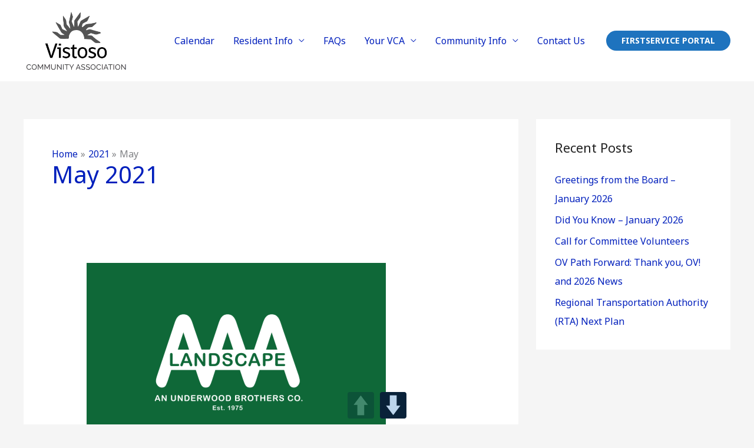

--- FILE ---
content_type: text/css
request_url: https://ranchovistosohoa.com/wp-content/uploads/elementor/css/post-4073.css?ver=1768664301
body_size: -343
content:
.elementor-4073 .elementor-element.elementor-element-af4abe8{text-align:center;}.elementor-4073 .elementor-element.elementor-element-87cf8e8 .elementor-button-content-wrapper{flex-direction:row-reverse;}